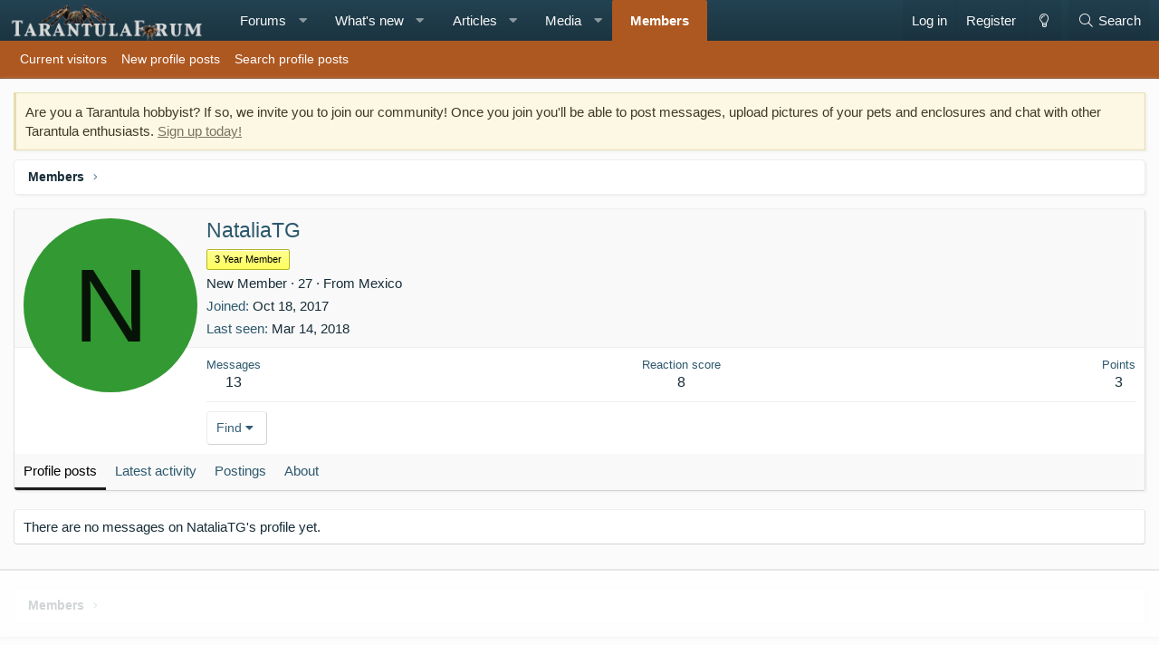

--- FILE ---
content_type: text/html
request_url: https://api.intentiq.com/profiles_engine/ProfilesEngineServlet?at=39&mi=10&dpi=936734067&pt=17&dpn=1&iiqidtype=2&iiqpcid=bd048f05-4806-4228-9ca6-c704d0cfefa4&iiqpciddate=1768726671957&pcid=044e9bbd-c2f7-42b0-bea9-4b9ccbe46ba0&idtype=3&gdpr=0&japs=false&jaesc=0&jafc=0&jaensc=0&jsver=0.33&testGroup=A&source=pbjs&ABTestingConfigurationSource=group&abtg=A&vrref=https%3A%2F%2Ftarantulaforum.com
body_size: 56
content:
{"abPercentage":97,"adt":1,"ct":2,"isOptedOut":false,"data":{"eids":[]},"dbsaved":"false","ls":true,"cttl":86400000,"abTestUuid":"g_6cd88ef1-0f32-43cb-ba8a-32202c9fb4eb","tc":9,"sid":2077018820}

--- FILE ---
content_type: text/html; charset=utf-8
request_url: https://www.google.com/recaptcha/api2/aframe
body_size: 269
content:
<!DOCTYPE HTML><html><head><meta http-equiv="content-type" content="text/html; charset=UTF-8"></head><body><script nonce="8wJt7fKCffGXbSrT2IHd5w">/** Anti-fraud and anti-abuse applications only. See google.com/recaptcha */ try{var clients={'sodar':'https://pagead2.googlesyndication.com/pagead/sodar?'};window.addEventListener("message",function(a){try{if(a.source===window.parent){var b=JSON.parse(a.data);var c=clients[b['id']];if(c){var d=document.createElement('img');d.src=c+b['params']+'&rc='+(localStorage.getItem("rc::a")?sessionStorage.getItem("rc::b"):"");window.document.body.appendChild(d);sessionStorage.setItem("rc::e",parseInt(sessionStorage.getItem("rc::e")||0)+1);localStorage.setItem("rc::h",'1768726675349');}}}catch(b){}});window.parent.postMessage("_grecaptcha_ready", "*");}catch(b){}</script></body></html>

--- FILE ---
content_type: text/plain
request_url: https://rtb.openx.net/openrtbb/prebidjs
body_size: -83
content:
{"id":"8d8603ab-69f4-48e7-811c-5cae83e2ebaa","nbr":0}

--- FILE ---
content_type: text/plain; charset=UTF-8
request_url: https://at.teads.tv/fpc?analytics_tag_id=PUB_17002&tfpvi=&gdpr_consent=&gdpr_status=22&gdpr_reason=220&ccpa_consent=&sv=prebid-v1
body_size: 56
content:
YTllZTM0Y2UtZTA1OS00NDc5LTgzYmQtYTk0NTZhYTIwN2FkIy05LTU=